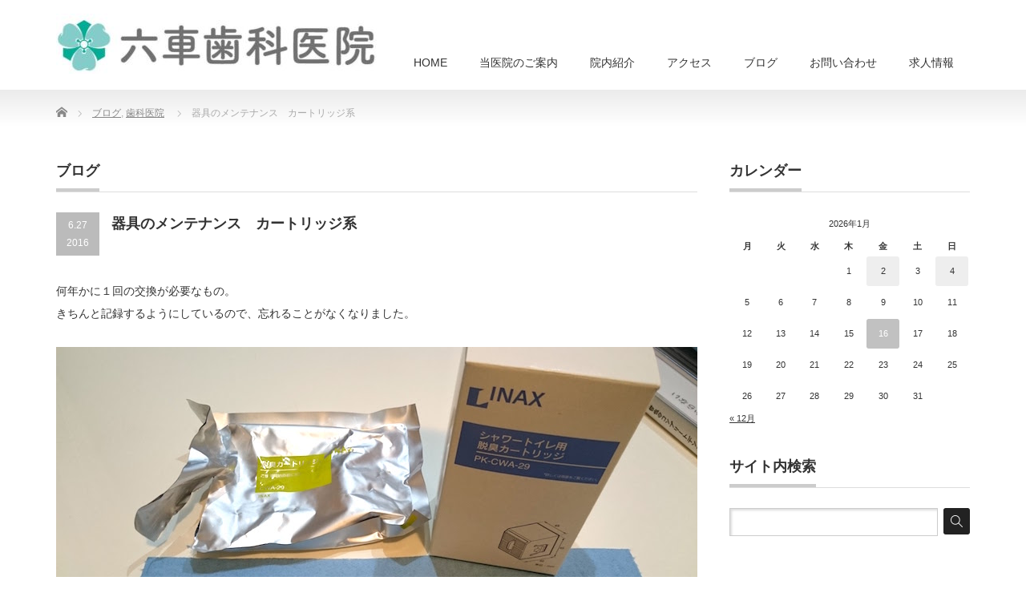

--- FILE ---
content_type: text/html; charset=UTF-8
request_url: https://einomaru.com/650
body_size: 13980
content:
<!DOCTYPE html PUBLIC "-//W3C//DTD XHTML 1.1//EN" "http://www.w3.org/TR/xhtml11/DTD/xhtml11.dtd">
<!--[if lt IE 9]><html xmlns="http://www.w3.org/1999/xhtml" class="ie"><![endif]-->
<!--[if (gt IE 9)|!(IE)]><!--><html xmlns="http://www.w3.org/1999/xhtml"><!--<![endif]-->
<head profile="http://gmpg.org/xfn/11">
<meta http-equiv="Content-Type" content="text/html; charset=UTF-8" />
<meta http-equiv="X-UA-Compatible" content="IE=edge,chrome=1" />
<meta name="viewport" content="width=device-width,initial-scale=1.0" />

<meta name="description" content="何年かに１回の交換が必要なもの。きちんと記録するようにしているので、忘れることがなくなりました。６月に交換しようと思っていた物。トイレの脱臭カートリッジ。寿命は７年らしいです。２箇所あるので、片方は４年、片方は２年で交換してみます。" />
<link rel="alternate" type="application/rss+xml" title="八幡西区永犬丸の歯医者 六車歯科医院 RSS Feed" href="https://einomaru.com/feed" />
<link rel="alternate" type="application/atom+xml" title="八幡西区永犬丸の歯医者 六車歯科医院 Atom Feed" href="https://einomaru.com/feed/atom" />
<link rel="pingback" href="https://einomaru.com/xmlrpc.php" />


	<style>img:is([sizes="auto" i], [sizes^="auto," i]) { contain-intrinsic-size: 3000px 1500px }</style>
	
		<!-- All in One SEO 4.9.3 - aioseo.com -->
		<title>器具のメンテナンス カートリッジ系 - 八幡西区永犬丸の歯医者 六車歯科医院</title>
	<meta name="description" content="何年かに１回の交換が必要なもの。きちんと記録するようにしているので、忘れることがなくなりました。 ６月に交換し" />
	<meta name="robots" content="max-image-preview:large" />
	<meta name="author" content="院長"/>
	<link rel="canonical" href="https://einomaru.com/650" />
	<meta name="generator" content="All in One SEO (AIOSEO) 4.9.3" />
		<meta property="og:locale" content="ja_JP" />
		<meta property="og:site_name" content="八幡西区永犬丸の歯医者 六車歯科医院 - むぐるま歯科医院の案内" />
		<meta property="og:type" content="article" />
		<meta property="og:title" content="器具のメンテナンス カートリッジ系 - 八幡西区永犬丸の歯医者 六車歯科医院" />
		<meta property="og:description" content="何年かに１回の交換が必要なもの。きちんと記録するようにしているので、忘れることがなくなりました。 ６月に交換し" />
		<meta property="og:url" content="https://einomaru.com/650" />
		<meta property="article:published_time" content="2016-06-26T23:17:41+00:00" />
		<meta property="article:modified_time" content="2017-05-31T14:01:30+00:00" />
		<meta name="twitter:card" content="summary_large_image" />
		<meta name="twitter:title" content="器具のメンテナンス カートリッジ系 - 八幡西区永犬丸の歯医者 六車歯科医院" />
		<meta name="twitter:description" content="何年かに１回の交換が必要なもの。きちんと記録するようにしているので、忘れることがなくなりました。 ６月に交換し" />
		<script type="application/ld+json" class="aioseo-schema">
			{"@context":"https:\/\/schema.org","@graph":[{"@type":"BlogPosting","@id":"https:\/\/einomaru.com\/650#blogposting","name":"\u5668\u5177\u306e\u30e1\u30f3\u30c6\u30ca\u30f3\u30b9 \u30ab\u30fc\u30c8\u30ea\u30c3\u30b8\u7cfb - \u516b\u5e61\u897f\u533a\u6c38\u72ac\u4e38\u306e\u6b6f\u533b\u8005 \u516d\u8eca\u6b6f\u79d1\u533b\u9662","headline":"\u5668\u5177\u306e\u30e1\u30f3\u30c6\u30ca\u30f3\u30b9\u3000\u30ab\u30fc\u30c8\u30ea\u30c3\u30b8\u7cfb","author":{"@id":"https:\/\/einomaru.com\/author\/muguruma#author"},"publisher":{"@id":"https:\/\/einomaru.com\/#organization"},"image":{"@type":"ImageObject","url":"https:\/\/einomaru.com\/wp-content\/uploads\/gooblog_image\/384cce6ce1544853fe541f1e3654282e.jpg","@id":"https:\/\/einomaru.com\/650\/#articleImage"},"datePublished":"2016-06-27T08:17:41+09:00","dateModified":"2017-05-31T23:01:30+09:00","inLanguage":"ja","mainEntityOfPage":{"@id":"https:\/\/einomaru.com\/650#webpage"},"isPartOf":{"@id":"https:\/\/einomaru.com\/650#webpage"},"articleSection":"\u30d6\u30ed\u30b0, \u6b6f\u79d1\u533b\u9662"},{"@type":"BreadcrumbList","@id":"https:\/\/einomaru.com\/650#breadcrumblist","itemListElement":[{"@type":"ListItem","@id":"https:\/\/einomaru.com#listItem","position":1,"name":"\u30db\u30fc\u30e0","item":"https:\/\/einomaru.com","nextItem":{"@type":"ListItem","@id":"https:\/\/einomaru.com\/blog#listItem","name":"\u30d6\u30ed\u30b0"}},{"@type":"ListItem","@id":"https:\/\/einomaru.com\/blog#listItem","position":2,"name":"\u30d6\u30ed\u30b0","item":"https:\/\/einomaru.com\/blog","nextItem":{"@type":"ListItem","@id":"https:\/\/einomaru.com\/blog\/dental-clinic#listItem","name":"\u6b6f\u79d1\u533b\u9662"},"previousItem":{"@type":"ListItem","@id":"https:\/\/einomaru.com#listItem","name":"\u30db\u30fc\u30e0"}},{"@type":"ListItem","@id":"https:\/\/einomaru.com\/blog\/dental-clinic#listItem","position":3,"name":"\u6b6f\u79d1\u533b\u9662","item":"https:\/\/einomaru.com\/blog\/dental-clinic","nextItem":{"@type":"ListItem","@id":"https:\/\/einomaru.com\/650#listItem","name":"\u5668\u5177\u306e\u30e1\u30f3\u30c6\u30ca\u30f3\u30b9\u3000\u30ab\u30fc\u30c8\u30ea\u30c3\u30b8\u7cfb"},"previousItem":{"@type":"ListItem","@id":"https:\/\/einomaru.com\/blog#listItem","name":"\u30d6\u30ed\u30b0"}},{"@type":"ListItem","@id":"https:\/\/einomaru.com\/650#listItem","position":4,"name":"\u5668\u5177\u306e\u30e1\u30f3\u30c6\u30ca\u30f3\u30b9\u3000\u30ab\u30fc\u30c8\u30ea\u30c3\u30b8\u7cfb","previousItem":{"@type":"ListItem","@id":"https:\/\/einomaru.com\/blog\/dental-clinic#listItem","name":"\u6b6f\u79d1\u533b\u9662"}}]},{"@type":"Organization","@id":"https:\/\/einomaru.com\/#organization","name":"\u516b\u5e61\u897f\u533a\u6c38\u72ac\u4e38\u306e\u6b6f\u533b\u8005 \u6751\u4e0a\u6b6f\u79d1\u30af\u30ea\u30cb\u30c3\u30af\u6c38\u72ac\u4e38","description":"\u3080\u3050\u308b\u307e\u6b6f\u79d1\u533b\u9662\u306e\u6848\u5185","url":"https:\/\/einomaru.com\/"},{"@type":"Person","@id":"https:\/\/einomaru.com\/author\/muguruma#author","url":"https:\/\/einomaru.com\/author\/muguruma","name":"\u9662\u9577","image":{"@type":"ImageObject","@id":"https:\/\/einomaru.com\/650#authorImage","url":"https:\/\/secure.gravatar.com\/avatar\/d96c9a167042612b2a4ef0feddb1a732be09ac2e32db9d65dd969b9e7494dc90?s=96&d=mm&r=g","width":96,"height":96,"caption":"\u9662\u9577"}},{"@type":"WebPage","@id":"https:\/\/einomaru.com\/650#webpage","url":"https:\/\/einomaru.com\/650","name":"\u5668\u5177\u306e\u30e1\u30f3\u30c6\u30ca\u30f3\u30b9 \u30ab\u30fc\u30c8\u30ea\u30c3\u30b8\u7cfb - \u516b\u5e61\u897f\u533a\u6c38\u72ac\u4e38\u306e\u6b6f\u533b\u8005 \u516d\u8eca\u6b6f\u79d1\u533b\u9662","description":"\u4f55\u5e74\u304b\u306b\uff11\u56de\u306e\u4ea4\u63db\u304c\u5fc5\u8981\u306a\u3082\u306e\u3002\u304d\u3061\u3093\u3068\u8a18\u9332\u3059\u308b\u3088\u3046\u306b\u3057\u3066\u3044\u308b\u306e\u3067\u3001\u5fd8\u308c\u308b\u3053\u3068\u304c\u306a\u304f\u306a\u308a\u307e\u3057\u305f\u3002 \uff16\u6708\u306b\u4ea4\u63db\u3057","inLanguage":"ja","isPartOf":{"@id":"https:\/\/einomaru.com\/#website"},"breadcrumb":{"@id":"https:\/\/einomaru.com\/650#breadcrumblist"},"author":{"@id":"https:\/\/einomaru.com\/author\/muguruma#author"},"creator":{"@id":"https:\/\/einomaru.com\/author\/muguruma#author"},"datePublished":"2016-06-27T08:17:41+09:00","dateModified":"2017-05-31T23:01:30+09:00"},{"@type":"WebSite","@id":"https:\/\/einomaru.com\/#website","url":"https:\/\/einomaru.com\/","name":"\u516b\u5e61\u897f\u533a\u6c38\u72ac\u4e38\u306e\u6b6f\u533b\u8005 \u6751\u4e0a\u6b6f\u79d1\u30af\u30ea\u30cb\u30c3\u30af\u6c38\u72ac\u4e38","description":"\u3080\u3050\u308b\u307e\u6b6f\u79d1\u533b\u9662\u306e\u6848\u5185","inLanguage":"ja","publisher":{"@id":"https:\/\/einomaru.com\/#organization"}}]}
		</script>
		<!-- All in One SEO -->

<script type="text/javascript">
/* <![CDATA[ */
window._wpemojiSettings = {"baseUrl":"https:\/\/s.w.org\/images\/core\/emoji\/16.0.1\/72x72\/","ext":".png","svgUrl":"https:\/\/s.w.org\/images\/core\/emoji\/16.0.1\/svg\/","svgExt":".svg","source":{"concatemoji":"https:\/\/einomaru.com\/wp-includes\/js\/wp-emoji-release.min.js?ver=6.8.3"}};
/*! This file is auto-generated */
!function(s,n){var o,i,e;function c(e){try{var t={supportTests:e,timestamp:(new Date).valueOf()};sessionStorage.setItem(o,JSON.stringify(t))}catch(e){}}function p(e,t,n){e.clearRect(0,0,e.canvas.width,e.canvas.height),e.fillText(t,0,0);var t=new Uint32Array(e.getImageData(0,0,e.canvas.width,e.canvas.height).data),a=(e.clearRect(0,0,e.canvas.width,e.canvas.height),e.fillText(n,0,0),new Uint32Array(e.getImageData(0,0,e.canvas.width,e.canvas.height).data));return t.every(function(e,t){return e===a[t]})}function u(e,t){e.clearRect(0,0,e.canvas.width,e.canvas.height),e.fillText(t,0,0);for(var n=e.getImageData(16,16,1,1),a=0;a<n.data.length;a++)if(0!==n.data[a])return!1;return!0}function f(e,t,n,a){switch(t){case"flag":return n(e,"\ud83c\udff3\ufe0f\u200d\u26a7\ufe0f","\ud83c\udff3\ufe0f\u200b\u26a7\ufe0f")?!1:!n(e,"\ud83c\udde8\ud83c\uddf6","\ud83c\udde8\u200b\ud83c\uddf6")&&!n(e,"\ud83c\udff4\udb40\udc67\udb40\udc62\udb40\udc65\udb40\udc6e\udb40\udc67\udb40\udc7f","\ud83c\udff4\u200b\udb40\udc67\u200b\udb40\udc62\u200b\udb40\udc65\u200b\udb40\udc6e\u200b\udb40\udc67\u200b\udb40\udc7f");case"emoji":return!a(e,"\ud83e\udedf")}return!1}function g(e,t,n,a){var r="undefined"!=typeof WorkerGlobalScope&&self instanceof WorkerGlobalScope?new OffscreenCanvas(300,150):s.createElement("canvas"),o=r.getContext("2d",{willReadFrequently:!0}),i=(o.textBaseline="top",o.font="600 32px Arial",{});return e.forEach(function(e){i[e]=t(o,e,n,a)}),i}function t(e){var t=s.createElement("script");t.src=e,t.defer=!0,s.head.appendChild(t)}"undefined"!=typeof Promise&&(o="wpEmojiSettingsSupports",i=["flag","emoji"],n.supports={everything:!0,everythingExceptFlag:!0},e=new Promise(function(e){s.addEventListener("DOMContentLoaded",e,{once:!0})}),new Promise(function(t){var n=function(){try{var e=JSON.parse(sessionStorage.getItem(o));if("object"==typeof e&&"number"==typeof e.timestamp&&(new Date).valueOf()<e.timestamp+604800&&"object"==typeof e.supportTests)return e.supportTests}catch(e){}return null}();if(!n){if("undefined"!=typeof Worker&&"undefined"!=typeof OffscreenCanvas&&"undefined"!=typeof URL&&URL.createObjectURL&&"undefined"!=typeof Blob)try{var e="postMessage("+g.toString()+"("+[JSON.stringify(i),f.toString(),p.toString(),u.toString()].join(",")+"));",a=new Blob([e],{type:"text/javascript"}),r=new Worker(URL.createObjectURL(a),{name:"wpTestEmojiSupports"});return void(r.onmessage=function(e){c(n=e.data),r.terminate(),t(n)})}catch(e){}c(n=g(i,f,p,u))}t(n)}).then(function(e){for(var t in e)n.supports[t]=e[t],n.supports.everything=n.supports.everything&&n.supports[t],"flag"!==t&&(n.supports.everythingExceptFlag=n.supports.everythingExceptFlag&&n.supports[t]);n.supports.everythingExceptFlag=n.supports.everythingExceptFlag&&!n.supports.flag,n.DOMReady=!1,n.readyCallback=function(){n.DOMReady=!0}}).then(function(){return e}).then(function(){var e;n.supports.everything||(n.readyCallback(),(e=n.source||{}).concatemoji?t(e.concatemoji):e.wpemoji&&e.twemoji&&(t(e.twemoji),t(e.wpemoji)))}))}((window,document),window._wpemojiSettings);
/* ]]> */
</script>
<style id='wp-emoji-styles-inline-css' type='text/css'>

	img.wp-smiley, img.emoji {
		display: inline !important;
		border: none !important;
		box-shadow: none !important;
		height: 1em !important;
		width: 1em !important;
		margin: 0 0.07em !important;
		vertical-align: -0.1em !important;
		background: none !important;
		padding: 0 !important;
	}
</style>
<link rel='stylesheet' id='wp-block-library-css' href='https://einomaru.com/wp-includes/css/dist/block-library/style.min.css?ver=6.8.3' type='text/css' media='all' />
<style id='classic-theme-styles-inline-css' type='text/css'>
/*! This file is auto-generated */
.wp-block-button__link{color:#fff;background-color:#32373c;border-radius:9999px;box-shadow:none;text-decoration:none;padding:calc(.667em + 2px) calc(1.333em + 2px);font-size:1.125em}.wp-block-file__button{background:#32373c;color:#fff;text-decoration:none}
</style>
<link rel='stylesheet' id='aioseo/css/src/vue/standalone/blocks/table-of-contents/global.scss-css' href='https://einomaru.com/wp-content/plugins/all-in-one-seo-pack/dist/Lite/assets/css/table-of-contents/global.e90f6d47.css?ver=4.9.3' type='text/css' media='all' />
<style id='global-styles-inline-css' type='text/css'>
:root{--wp--preset--aspect-ratio--square: 1;--wp--preset--aspect-ratio--4-3: 4/3;--wp--preset--aspect-ratio--3-4: 3/4;--wp--preset--aspect-ratio--3-2: 3/2;--wp--preset--aspect-ratio--2-3: 2/3;--wp--preset--aspect-ratio--16-9: 16/9;--wp--preset--aspect-ratio--9-16: 9/16;--wp--preset--color--black: #000000;--wp--preset--color--cyan-bluish-gray: #abb8c3;--wp--preset--color--white: #ffffff;--wp--preset--color--pale-pink: #f78da7;--wp--preset--color--vivid-red: #cf2e2e;--wp--preset--color--luminous-vivid-orange: #ff6900;--wp--preset--color--luminous-vivid-amber: #fcb900;--wp--preset--color--light-green-cyan: #7bdcb5;--wp--preset--color--vivid-green-cyan: #00d084;--wp--preset--color--pale-cyan-blue: #8ed1fc;--wp--preset--color--vivid-cyan-blue: #0693e3;--wp--preset--color--vivid-purple: #9b51e0;--wp--preset--gradient--vivid-cyan-blue-to-vivid-purple: linear-gradient(135deg,rgba(6,147,227,1) 0%,rgb(155,81,224) 100%);--wp--preset--gradient--light-green-cyan-to-vivid-green-cyan: linear-gradient(135deg,rgb(122,220,180) 0%,rgb(0,208,130) 100%);--wp--preset--gradient--luminous-vivid-amber-to-luminous-vivid-orange: linear-gradient(135deg,rgba(252,185,0,1) 0%,rgba(255,105,0,1) 100%);--wp--preset--gradient--luminous-vivid-orange-to-vivid-red: linear-gradient(135deg,rgba(255,105,0,1) 0%,rgb(207,46,46) 100%);--wp--preset--gradient--very-light-gray-to-cyan-bluish-gray: linear-gradient(135deg,rgb(238,238,238) 0%,rgb(169,184,195) 100%);--wp--preset--gradient--cool-to-warm-spectrum: linear-gradient(135deg,rgb(74,234,220) 0%,rgb(151,120,209) 20%,rgb(207,42,186) 40%,rgb(238,44,130) 60%,rgb(251,105,98) 80%,rgb(254,248,76) 100%);--wp--preset--gradient--blush-light-purple: linear-gradient(135deg,rgb(255,206,236) 0%,rgb(152,150,240) 100%);--wp--preset--gradient--blush-bordeaux: linear-gradient(135deg,rgb(254,205,165) 0%,rgb(254,45,45) 50%,rgb(107,0,62) 100%);--wp--preset--gradient--luminous-dusk: linear-gradient(135deg,rgb(255,203,112) 0%,rgb(199,81,192) 50%,rgb(65,88,208) 100%);--wp--preset--gradient--pale-ocean: linear-gradient(135deg,rgb(255,245,203) 0%,rgb(182,227,212) 50%,rgb(51,167,181) 100%);--wp--preset--gradient--electric-grass: linear-gradient(135deg,rgb(202,248,128) 0%,rgb(113,206,126) 100%);--wp--preset--gradient--midnight: linear-gradient(135deg,rgb(2,3,129) 0%,rgb(40,116,252) 100%);--wp--preset--font-size--small: 13px;--wp--preset--font-size--medium: 20px;--wp--preset--font-size--large: 36px;--wp--preset--font-size--x-large: 42px;--wp--preset--spacing--20: 0.44rem;--wp--preset--spacing--30: 0.67rem;--wp--preset--spacing--40: 1rem;--wp--preset--spacing--50: 1.5rem;--wp--preset--spacing--60: 2.25rem;--wp--preset--spacing--70: 3.38rem;--wp--preset--spacing--80: 5.06rem;--wp--preset--shadow--natural: 6px 6px 9px rgba(0, 0, 0, 0.2);--wp--preset--shadow--deep: 12px 12px 50px rgba(0, 0, 0, 0.4);--wp--preset--shadow--sharp: 6px 6px 0px rgba(0, 0, 0, 0.2);--wp--preset--shadow--outlined: 6px 6px 0px -3px rgba(255, 255, 255, 1), 6px 6px rgba(0, 0, 0, 1);--wp--preset--shadow--crisp: 6px 6px 0px rgba(0, 0, 0, 1);}:where(.is-layout-flex){gap: 0.5em;}:where(.is-layout-grid){gap: 0.5em;}body .is-layout-flex{display: flex;}.is-layout-flex{flex-wrap: wrap;align-items: center;}.is-layout-flex > :is(*, div){margin: 0;}body .is-layout-grid{display: grid;}.is-layout-grid > :is(*, div){margin: 0;}:where(.wp-block-columns.is-layout-flex){gap: 2em;}:where(.wp-block-columns.is-layout-grid){gap: 2em;}:where(.wp-block-post-template.is-layout-flex){gap: 1.25em;}:where(.wp-block-post-template.is-layout-grid){gap: 1.25em;}.has-black-color{color: var(--wp--preset--color--black) !important;}.has-cyan-bluish-gray-color{color: var(--wp--preset--color--cyan-bluish-gray) !important;}.has-white-color{color: var(--wp--preset--color--white) !important;}.has-pale-pink-color{color: var(--wp--preset--color--pale-pink) !important;}.has-vivid-red-color{color: var(--wp--preset--color--vivid-red) !important;}.has-luminous-vivid-orange-color{color: var(--wp--preset--color--luminous-vivid-orange) !important;}.has-luminous-vivid-amber-color{color: var(--wp--preset--color--luminous-vivid-amber) !important;}.has-light-green-cyan-color{color: var(--wp--preset--color--light-green-cyan) !important;}.has-vivid-green-cyan-color{color: var(--wp--preset--color--vivid-green-cyan) !important;}.has-pale-cyan-blue-color{color: var(--wp--preset--color--pale-cyan-blue) !important;}.has-vivid-cyan-blue-color{color: var(--wp--preset--color--vivid-cyan-blue) !important;}.has-vivid-purple-color{color: var(--wp--preset--color--vivid-purple) !important;}.has-black-background-color{background-color: var(--wp--preset--color--black) !important;}.has-cyan-bluish-gray-background-color{background-color: var(--wp--preset--color--cyan-bluish-gray) !important;}.has-white-background-color{background-color: var(--wp--preset--color--white) !important;}.has-pale-pink-background-color{background-color: var(--wp--preset--color--pale-pink) !important;}.has-vivid-red-background-color{background-color: var(--wp--preset--color--vivid-red) !important;}.has-luminous-vivid-orange-background-color{background-color: var(--wp--preset--color--luminous-vivid-orange) !important;}.has-luminous-vivid-amber-background-color{background-color: var(--wp--preset--color--luminous-vivid-amber) !important;}.has-light-green-cyan-background-color{background-color: var(--wp--preset--color--light-green-cyan) !important;}.has-vivid-green-cyan-background-color{background-color: var(--wp--preset--color--vivid-green-cyan) !important;}.has-pale-cyan-blue-background-color{background-color: var(--wp--preset--color--pale-cyan-blue) !important;}.has-vivid-cyan-blue-background-color{background-color: var(--wp--preset--color--vivid-cyan-blue) !important;}.has-vivid-purple-background-color{background-color: var(--wp--preset--color--vivid-purple) !important;}.has-black-border-color{border-color: var(--wp--preset--color--black) !important;}.has-cyan-bluish-gray-border-color{border-color: var(--wp--preset--color--cyan-bluish-gray) !important;}.has-white-border-color{border-color: var(--wp--preset--color--white) !important;}.has-pale-pink-border-color{border-color: var(--wp--preset--color--pale-pink) !important;}.has-vivid-red-border-color{border-color: var(--wp--preset--color--vivid-red) !important;}.has-luminous-vivid-orange-border-color{border-color: var(--wp--preset--color--luminous-vivid-orange) !important;}.has-luminous-vivid-amber-border-color{border-color: var(--wp--preset--color--luminous-vivid-amber) !important;}.has-light-green-cyan-border-color{border-color: var(--wp--preset--color--light-green-cyan) !important;}.has-vivid-green-cyan-border-color{border-color: var(--wp--preset--color--vivid-green-cyan) !important;}.has-pale-cyan-blue-border-color{border-color: var(--wp--preset--color--pale-cyan-blue) !important;}.has-vivid-cyan-blue-border-color{border-color: var(--wp--preset--color--vivid-cyan-blue) !important;}.has-vivid-purple-border-color{border-color: var(--wp--preset--color--vivid-purple) !important;}.has-vivid-cyan-blue-to-vivid-purple-gradient-background{background: var(--wp--preset--gradient--vivid-cyan-blue-to-vivid-purple) !important;}.has-light-green-cyan-to-vivid-green-cyan-gradient-background{background: var(--wp--preset--gradient--light-green-cyan-to-vivid-green-cyan) !important;}.has-luminous-vivid-amber-to-luminous-vivid-orange-gradient-background{background: var(--wp--preset--gradient--luminous-vivid-amber-to-luminous-vivid-orange) !important;}.has-luminous-vivid-orange-to-vivid-red-gradient-background{background: var(--wp--preset--gradient--luminous-vivid-orange-to-vivid-red) !important;}.has-very-light-gray-to-cyan-bluish-gray-gradient-background{background: var(--wp--preset--gradient--very-light-gray-to-cyan-bluish-gray) !important;}.has-cool-to-warm-spectrum-gradient-background{background: var(--wp--preset--gradient--cool-to-warm-spectrum) !important;}.has-blush-light-purple-gradient-background{background: var(--wp--preset--gradient--blush-light-purple) !important;}.has-blush-bordeaux-gradient-background{background: var(--wp--preset--gradient--blush-bordeaux) !important;}.has-luminous-dusk-gradient-background{background: var(--wp--preset--gradient--luminous-dusk) !important;}.has-pale-ocean-gradient-background{background: var(--wp--preset--gradient--pale-ocean) !important;}.has-electric-grass-gradient-background{background: var(--wp--preset--gradient--electric-grass) !important;}.has-midnight-gradient-background{background: var(--wp--preset--gradient--midnight) !important;}.has-small-font-size{font-size: var(--wp--preset--font-size--small) !important;}.has-medium-font-size{font-size: var(--wp--preset--font-size--medium) !important;}.has-large-font-size{font-size: var(--wp--preset--font-size--large) !important;}.has-x-large-font-size{font-size: var(--wp--preset--font-size--x-large) !important;}
:where(.wp-block-post-template.is-layout-flex){gap: 1.25em;}:where(.wp-block-post-template.is-layout-grid){gap: 1.25em;}
:where(.wp-block-columns.is-layout-flex){gap: 2em;}:where(.wp-block-columns.is-layout-grid){gap: 2em;}
:root :where(.wp-block-pullquote){font-size: 1.5em;line-height: 1.6;}
</style>
<link rel='stylesheet' id='contact-form-7-css' href='https://einomaru.com/wp-content/plugins/contact-form-7/includes/css/styles.css?ver=5.9.8' type='text/css' media='all' />
<script type="text/javascript" src="https://einomaru.com/wp-includes/js/jquery/jquery.min.js?ver=3.7.1" id="jquery-core-js"></script>
<script type="text/javascript" src="https://einomaru.com/wp-includes/js/jquery/jquery-migrate.min.js?ver=3.4.1" id="jquery-migrate-js"></script>
<link rel="https://api.w.org/" href="https://einomaru.com/wp-json/" /><link rel="alternate" title="JSON" type="application/json" href="https://einomaru.com/wp-json/wp/v2/posts/650" /><link rel='shortlink' href='https://einomaru.com/?p=650' />
<link rel="alternate" title="oEmbed (JSON)" type="application/json+oembed" href="https://einomaru.com/wp-json/oembed/1.0/embed?url=https%3A%2F%2Feinomaru.com%2F650" />
<link rel="alternate" title="oEmbed (XML)" type="text/xml+oembed" href="https://einomaru.com/wp-json/oembed/1.0/embed?url=https%3A%2F%2Feinomaru.com%2F650&#038;format=xml" />
<link rel="icon" href="https://einomaru.com/wp-content/uploads/2017/05/murakami_favicon-72x72.png" sizes="32x32" />
<link rel="icon" href="https://einomaru.com/wp-content/uploads/2017/05/murakami_favicon-300x300.png" sizes="192x192" />
<link rel="apple-touch-icon" href="https://einomaru.com/wp-content/uploads/2017/05/murakami_favicon-300x300.png" />
<meta name="msapplication-TileImage" content="https://einomaru.com/wp-content/uploads/2017/05/murakami_favicon-300x300.png" />

<link rel="stylesheet" href="https://einomaru.com/wp-content/themes/precious_tcd019/style.css?ver=2.2" type="text/css" />
<link rel="stylesheet" href="https://einomaru.com/wp-content/themes/precious_tcd019/comment-style.css?ver=2.2" type="text/css" />

<link rel="stylesheet" media="screen and (min-width:641px)" href="https://einomaru.com/wp-content/themes/precious_tcd019/style_pc.css?ver=2.2" type="text/css" />
<link rel="stylesheet" media="screen and (max-width:640px)" href="https://einomaru.com/wp-content/themes/precious_tcd019/style_sp.css?ver=2.2" type="text/css" />

<link rel="stylesheet" href="https://einomaru.com/wp-content/themes/precious_tcd019/japanese.css?ver=2.2" type="text/css" />

<script type="text/javascript" src="https://einomaru.com/wp-content/themes/precious_tcd019/js/jscript.js?ver=2.2"></script>
<script type="text/javascript" src="https://einomaru.com/wp-content/themes/precious_tcd019/js/scroll.js?ver=2.2"></script>
<script type="text/javascript" src="https://einomaru.com/wp-content/themes/precious_tcd019/js/comment.js?ver=2.2"></script>
<script type="text/javascript" src="https://einomaru.com/wp-content/themes/precious_tcd019/js/rollover.js?ver=2.2"></script>
<!--[if lt IE 9]>
<link id="stylesheet" rel="stylesheet" href="https://einomaru.com/wp-content/themes/precious_tcd019/style_pc.css?ver=2.2" type="text/css" />
<script type="text/javascript" src="https://einomaru.com/wp-content/themes/precious_tcd019/js/ie.js?ver=2.2"></script>
<link rel="stylesheet" href="https://einomaru.com/wp-content/themes/precious_tcd019/ie.css" type="text/css" />
<![endif]-->

<style type="text/css">
body { font-size:14px; }

a:hover { color:#00BBA1; }

.page_navi a:hover, #post_pagination a:hover, #wp-calendar td a:hover, .pc #return_top:hover,
 #wp-calendar #prev a:hover, #wp-calendar #next a:hover, #footer #wp-calendar td a:hover, .widget_search #search-btn input:hover, .widget_search #searchsubmit:hover, .tcdw_category_list_widget a:hover, .tcdw_news_list_widget .month, .tcd_menu_widget a:hover, .tcd_menu_widget li.current-menu-item a, #submit_comment:hover, .google_search #search_button:hover
  { background-color:#00BBA1; }

#guest_info input:focus, #comment_textarea textarea:focus
  { border-color:#00BBA1; }

</style>



</head>
<body class="wp-singular post-template-default single single-post postid-650 single-format-standard wp-theme-precious_tcd019">

 <div id="header_wrap">
  <div id="header" class="clearfix">

   <!-- logo -->
   <h1 id="logo_image" style="top:17px; left:0px;"><a href=" https://einomaru.com/" title="八幡西区永犬丸の歯医者 六車歯科医院"><img src="https://einomaru.com/wp-content/uploads/tcd-w/logo-resized.jpg?1768530093" alt="八幡西区永犬丸の歯医者 六車歯科医院" title="八幡西区永犬丸の歯医者 六車歯科医院" /></a></h1>

   <!-- global menu -->
   <a href="#" class="menu_button">menu</a>
   <div id="global_menu" class="clearfix">
    <ul id="menu-%e3%82%b0%e3%83%ad%e3%83%bc%e3%83%90%e3%83%ab%e3%83%a1%e3%83%8b%e3%83%a5%e3%83%bc" class="menu"><li id="menu-item-12" class="menu-item menu-item-type-custom menu-item-object-custom menu-item-home menu-item-12"><a href="https://einomaru.com/">HOME</a></li>
<li id="menu-item-35" class="menu-item menu-item-type-post_type menu-item-object-page menu-item-35"><a href="https://einomaru.com/about">当医院のご案内</a></li>
<li id="menu-item-34" class="menu-item menu-item-type-post_type menu-item-object-page menu-item-34"><a href="https://einomaru.com/equipment">院内紹介</a></li>
<li id="menu-item-13" class="menu-item menu-item-type-post_type menu-item-object-page menu-item-13"><a href="https://einomaru.com/access">アクセス</a></li>
<li id="menu-item-1021" class="menu-item menu-item-type-custom menu-item-object-custom menu-item-1021"><a href="https://einomaru.com/blog">ブログ</a></li>
<li id="menu-item-41" class="menu-item menu-item-type-post_type menu-item-object-page menu-item-41"><a href="https://einomaru.com/?page_id=17">お問い合わせ</a></li>
<li id="menu-item-33" class="menu-item menu-item-type-post_type menu-item-object-page menu-item-33"><a href="https://einomaru.com/?page_id=30">求人情報</a></li>
</ul>   </div>

  </div><!-- END #header -->
 </div><!-- END #header_wrap -->

 
 <div id="main_contents_wrap">
  <div id="main_contents" class="clearfix">
    
        
<ul id="bread_crumb" class="clearfix">
 <li itemscope="itemscope" itemtype="http://data-vocabulary.org/Breadcrumb" class="home"><a itemprop="url" href="https://einomaru.com/"><span itemprop="title">Home</span></a></li>

 <li><a href="https://einomaru.com/blog" rel="category tag">ブログ</a>, <a href="https://einomaru.com/blog/dental-clinic" rel="category tag">歯科医院</a></li>
 <li class="last">器具のメンテナンス　カートリッジ系</li>

</ul>
    
<div id="main_col">

 <h2 class="headline1"><span>ブログ</span></h2>

  
  <div id="post_title" class="clearfix">
   <p class="post_date"><span class="date">6.27</span><span class="month">2016</span></p>
   <h2>器具のメンテナンス　カートリッジ系</h2>
  </div>

   <!-- sns button top -->
      <!-- /sns button top -->

  <div class="post clearfix">
      <p>何年かに１回の交換が必要なもの。<br />きちんと記録するようにしているので、忘れることがなくなりました。</p>
<p><img decoding="async" src="https://einomaru.com/wp-content/uploads/gooblog_image/384cce6ce1544853fe541f1e3654282e.jpg" alt="" border="0"></p>
<p>６月に交換しようと思っていた物。<br />トイレの脱臭カートリッジ。<br />寿命は７年らしいです。<br />２箇所あるので、片方は４年、片方は２年で交換してみます。<br />4年使ってみたのは実験。脱臭効果はなくなっているような感じがしてました。<br />2年の方は問題無い。<br />4年の方は交換すると、臭いがしなくなった気がします。<br />これからは、3年以内に交換することにします。<br />タイミングがずれると忘れがちになるので、2つともいったんリセット。</p>
<p>スチームクリーナー</p>
<p><img decoding="async" src="https://einomaru.com/wp-content/uploads/gooblog_image/a060f5324b808a48a448a74ea16efedb.jpg" alt="" border="0"></p>
<p>これの吸水タンクには、イオン交換器というのがあります。<br />水中にあるカルシウムと反応吸着させて、ボイラー内部で目詰まりを起こすのを防ぐ目的の物です。</p>
<p>毎月、食塩水で再生する作業が必要です。<br />そして、忘れてはいけないのが、半年に１回、内部の活性炭を交換すること、２年に１回イオン交換器をまるごと新しくすること。<br />きちんと記録しているので、２年でちゃんとスタッフが報告してくれました。<br />こちらも、きっちり交換品を用意してます。<br /><img decoding="async" src="https://einomaru.com/wp-content/uploads/gooblog_image/c683ec9905d0ffd01f431a38e994dc84.jpg" alt="" border="0"></p>
<p>これで３個目、まだまだ本体も綺麗だし、問題なし。<br />スタッフが設置してくれて助かった。&nbsp;</p>
<p>加圧器<br />内部にパッキンがあります。これは、何年で交換とは書いてないです。<br /><img decoding="async" src="https://einomaru.com/wp-content/uploads/gooblog_image/9305f6f9f081aece954479512411939f.jpg" alt="" border="0"></p>
<p>圧が上がらなくなったら、交換です。<br />最初と変わらないので、まだしばらくは良さそう。</p>
<p>グリーンのシールに、6 と手書きである。<br />OK 6 Final Inspeccion &nbsp;? &nbsp;　cが２つ続くし、o の上に点がある。英語じゃない。<br />けど、最終検査で　6bar　いったからOKだぜ　ということだと思う。</p>
<p>でも、買った当初から、一度も6はいったことない。5.5が限界。</p>
<p><img decoding="async" src="https://einomaru.com/wp-content/uploads/gooblog_image/a69e6cba44ebe868a3efa238c73523a1.jpg" alt="" border="0"></p>
<p>そろそろパッキン交換しようかといつも迷って、結局止める。<br />5.5でも支障はないから。あと、側面にきっちりはまり込んでて交換が面倒な感じ。&nbsp;</p>
<p>これは、義歯の修理や、仮歯などで、レジンを使った時に加圧して気泡を減少させるために使ってます。<br />これを使うか使わないかで、だいぶ表面の性状が違ってきます。<br />ちゃんとした加圧器を使うのは面倒ですが、これは、小型で持ち運びできるし、エアーを入れるだけなのですごく簡単で助かってます。<br />確か3〜４万円くらいで高くはないし。<br />あ、何の変哲もない雑な直径15cmの圧力釜として見ると高いか。</p>
<p>パッキンよりも、メタルのパーツが一部さびてきているのが気になる。</p>
<p>話は変わって、<br />何年か振りに、さくらんぼ　を食べました。<br />母親が旅行先の山形から送ってくれました。<br />佐藤錦　というらしい&nbsp;</p>
<p><img decoding="async" src="https://einomaru.com/wp-content/uploads/gooblog_image/db924c3e47c0becc09f59b7f2bcbd381.jpg" alt="" border="0"></p>
<p>さくらんぼは、ちょっとすっぱい感じもあったと記憶していたのですが、 すっぱさは無し。アメリカンチェリーと勘違いしてたのか？<br />甘い、美味しい。<br />でも、あまり個数はいけない。ぶどうやいちごはガンガンいけるのですが、不思議。<br />初挑戦の三女も息子も、美味しく食べてました。<br />初挑戦は美味しい物を食べないと、２度目がなくなることもあるので、今回は良かったね。</p>
<p><img decoding="async" src="https://einomaru.com/wp-content/uploads/gooblog_image/28feba33914fd34f195de99036342439.jpg" alt="" border="0"></p>
<p>1Kgあったのですが、あっという間に、残りがこれだけ。<br />ふと、種から発芽させたくなった。<br />調べると、これはかなり難しいみたい。しかも、長期戦。<br />息子も種を埋めたいとはりきってたので、あとは嫁さんに託した。</p>

     </div><!-- END .post -->

    <div id="post_meta" class="clearfix">
      <ul id="meta">
    <li class="meta_author"><a href="https://einomaru.com/author/muguruma" title="院長 の投稿" rel="author">院長</a></li>    <li class="meta_comment"><span><span class="screen-reader-text">器具のメンテナンス　カートリッジ系 は</span>コメントを受け付けていません</span></li>    <li class="meta_category"><a href="https://einomaru.com/blog" rel="category tag">ブログ</a>, <a href="https://einomaru.com/blog/dental-clinic" rel="category tag">歯科医院</a></li>       </ul>
     </div>
     <!-- sns button bottom -->
      <div style="margin:-20px 0 20px;">
   
<!--Type1-->

<div id="share_top1">

 

<div class="sns">
<ul class="type1 clearfix">
<!--Twitterボタン-->
<li class="twitter">
<a href="http://twitter.com/share?text=%E5%99%A8%E5%85%B7%E3%81%AE%E3%83%A1%E3%83%B3%E3%83%86%E3%83%8A%E3%83%B3%E3%82%B9%E3%80%80%E3%82%AB%E3%83%BC%E3%83%88%E3%83%AA%E3%83%83%E3%82%B8%E7%B3%BB&url=https%3A%2F%2Feinomaru.com%2F650&via=&tw_p=tweetbutton&related=" onclick="javascript:window.open(this.href, '', 'menubar=no,toolbar=no,resizable=yes,scrollbars=yes,height=400,width=600');return false;"><i class="icon-twitter"></i><span class="ttl">Tweet</span><span class="share-count"></span></a></li>

<!--Facebookボタン-->
<li class="facebook">
<a href="//www.facebook.com/sharer/sharer.php?u=https://einomaru.com/650&amp;t=%E5%99%A8%E5%85%B7%E3%81%AE%E3%83%A1%E3%83%B3%E3%83%86%E3%83%8A%E3%83%B3%E3%82%B9%E3%80%80%E3%82%AB%E3%83%BC%E3%83%88%E3%83%AA%E3%83%83%E3%82%B8%E7%B3%BB" class="facebook-btn-icon-link" target="blank" rel="nofollow"><i class="icon-facebook"></i><span class="ttl">Share</span><span class="share-count"></span></a></li>

<!--Google+ボタン-->
<li class="googleplus">
<a href="https://plus.google.com/share?url=https%3A%2F%2Feinomaru.com%2F650" onclick="javascript:window.open(this.href, '', 'menubar=no,toolbar=no,resizable=yes,scrollbars=yes,height=600,width=500');return false;"><i class="icon-google-plus"></i><span class="ttl">+1</span><span class="share-count"></span></a></li>

<!--Hatebuボタン-->
<li class="hatebu">
<a href="http://b.hatena.ne.jp/add?mode=confirm&url=https%3A%2F%2Feinomaru.com%2F650" onclick="javascript:window.open(this.href, '', 'menubar=no,toolbar=no,resizable=yes,scrollbars=yes,height=400,width=510');return false;" ><i class="icon-hatebu"></i><span class="ttl">Hatena</span><span class="share-count"></span></a></li>

<!--Pocketボタン-->
<li class="pocket">
<a href="http://getpocket.com/edit?url=https%3A%2F%2Feinomaru.com%2F650&title=%E5%99%A8%E5%85%B7%E3%81%AE%E3%83%A1%E3%83%B3%E3%83%86%E3%83%8A%E3%83%B3%E3%82%B9%E3%80%80%E3%82%AB%E3%83%BC%E3%83%88%E3%83%AA%E3%83%83%E3%82%B8%E7%B3%BB" target="blank"><i class="icon-pocket"></i><span class="ttl">Pocket</span><span class="share-count"></span></a></li>

<!--RSSボタン-->
<li class="rss">
<a href="https://einomaru.com/feed" target="blank"><i class="icon-rss"></i><span class="ttl">RSS</span></a></li>

<!--Feedlyボタン-->
<li class="feedly">
<a href="http://feedly.com/index.html#subscription%2Ffeed%2Fhttps://einomaru.com/feed" target="blank"><i class="icon-feedly"></i><span class="ttl">feedly</span><span class="share-count"></span></a></li>

<!--Pinterestボタン-->
<li class="pinterest">
<a rel="nofollow" target="_blank" href="https://www.pinterest.com/pin/create/button/?url=https%3A%2F%2Feinomaru.com%2F650&media=&description=%E5%99%A8%E5%85%B7%E3%81%AE%E3%83%A1%E3%83%B3%E3%83%86%E3%83%8A%E3%83%B3%E3%82%B9%E3%80%80%E3%82%AB%E3%83%BC%E3%83%88%E3%83%AA%E3%83%83%E3%82%B8%E7%B3%BB"><i class="icon-pinterest"></i><span class="ttl">Pin&nbsp;it</span></a></li>

</ul>
</div>

</div>


<!--Type2-->

<!--Type3-->

<!--Type4-->

<!--Type5-->
   </div>
      <!-- /sns button bottom -->
  
    <div id="previous_next_post" class="clearfix">
   <p id="previous_post"><a href="https://einomaru.com/649" rel="prev">ホワイトニング　輸入　送料と税金</a></p>
   <p id="next_post"><a href="https://einomaru.com/651" rel="next">週末いろいろ　グロリア？</a></p>
  </div>
  
    <div id="related_post">
   <h3 class="headline1"><span>関連記事</span></h3>
   <ul class="clearfix">
        <li class="clearfix odd">
          <div class="info">
      <p class="date">2015.9.14</p>      <h4 class="title"><a href="https://einomaru.com/577">浄水器？　カートリッジの種類</a></h4>
     </div>
    </li>
        <li class="clearfix even">
          <div class="info">
      <p class="date">2023.5.31</p>      <h4 class="title"><a href="https://einomaru.com/6354">ホークス２軍観戦</a></h4>
     </div>
    </li>
        <li class="clearfix odd">
          <div class="info">
      <p class="date">2009.3.17</p>      <h4 class="title"><a href="https://einomaru.com/156">かばん　タオルケット</a></h4>
     </div>
    </li>
        <li class="clearfix even">
          <div class="info">
      <p class="date">2016.7.28</p>      <h4 class="title"><a href="https://einomaru.com/659">夕方からのお山　湧き水</a></h4>
     </div>
    </li>
       </ul>
  </div>
    
  




  <div id="comments">

 


 
 <div class="comment_closed" id="respond">
  コメントは利用できません。 </div>

 </div><!-- #comment end -->
  <!-- footer banner -->
 
</div><!-- END #main_col -->


<div id="side_col">

 <div class="side_widget clearfix widget_calendar" id="calendar-2">
<h3 class="side_headline"><span>カレンダー</span></h3>
<div id="calendar_wrap" class="calendar_wrap"><table id="wp-calendar" class="wp-calendar-table">
	<caption>2026年1月</caption>
	<thead>
	<tr>
		<th scope="col" aria-label="月曜日">月</th>
		<th scope="col" aria-label="火曜日">火</th>
		<th scope="col" aria-label="水曜日">水</th>
		<th scope="col" aria-label="木曜日">木</th>
		<th scope="col" aria-label="金曜日">金</th>
		<th scope="col" aria-label="土曜日">土</th>
		<th scope="col" aria-label="日曜日">日</th>
	</tr>
	</thead>
	<tbody>
	<tr>
		<td colspan="3" class="pad">&nbsp;</td><td>1</td><td><a href="https://einomaru.com/date/2026/01/02" aria-label="2026年1月2日 に投稿を公開">2</a></td><td>3</td><td><a href="https://einomaru.com/date/2026/01/04" aria-label="2026年1月4日 に投稿を公開">4</a></td>
	</tr>
	<tr>
		<td>5</td><td>6</td><td>7</td><td>8</td><td>9</td><td>10</td><td>11</td>
	</tr>
	<tr>
		<td>12</td><td>13</td><td>14</td><td>15</td><td id="today">16</td><td>17</td><td>18</td>
	</tr>
	<tr>
		<td>19</td><td>20</td><td>21</td><td>22</td><td>23</td><td>24</td><td>25</td>
	</tr>
	<tr>
		<td>26</td><td>27</td><td>28</td><td>29</td><td>30</td><td>31</td>
		<td class="pad" colspan="1">&nbsp;</td>
	</tr>
	</tbody>
	</table><nav aria-label="前と次の月" class="wp-calendar-nav">
		<span class="wp-calendar-nav-prev"><a href="https://einomaru.com/date/2025/12">&laquo; 12月</a></span>
		<span class="pad">&nbsp;</span>
		<span class="wp-calendar-nav-next">&nbsp;</span>
	</nav></div></div>
<div class="side_widget clearfix widget_search" id="search-3">
<h3 class="side_headline"><span>サイト内検索</span></h3>
<form role="search" method="get" id="searchform" class="searchform" action="https://einomaru.com/">
				<div>
					<label class="screen-reader-text" for="s">検索:</label>
					<input type="text" value="" name="s" id="s" />
					<input type="submit" id="searchsubmit" value="検索" />
				</div>
			</form></div>
<div class="side_widget clearfix widget_nav_menu" id="nav_menu-3">
<h3 class="side_headline"><span>ブログカテゴリー</span></h3>
<div class="menu-%e3%83%96%e3%83%ad%e3%82%b0%e3%82%ab%e3%83%86%e3%82%b4%e3%83%aa%e3%83%bc-container"><ul id="menu-%e3%83%96%e3%83%ad%e3%82%b0%e3%82%ab%e3%83%86%e3%82%b4%e3%83%aa%e3%83%bc" class="menu"><li id="menu-item-760" class="menu-item menu-item-type-taxonomy menu-item-object-category menu-item-760"><a href="https://einomaru.com/blog/diary">日記</a></li>
<li id="menu-item-761" class="menu-item menu-item-type-taxonomy menu-item-object-category current-post-ancestor current-menu-parent current-post-parent menu-item-761"><a href="https://einomaru.com/blog/dental-clinic">歯科医院</a></li>
<li id="menu-item-762" class="menu-item menu-item-type-taxonomy menu-item-object-category menu-item-762"><a href="https://einomaru.com/blog/dental-clinic-equipment">歯科医院設備</a></li>
<li id="menu-item-763" class="menu-item menu-item-type-taxonomy menu-item-object-category menu-item-763"><a href="https://einomaru.com/blog/bicycle">山　海　自転車</a></li>
<li id="menu-item-764" class="menu-item menu-item-type-taxonomy menu-item-object-category menu-item-764"><a href="https://einomaru.com/blog/dental-treatment">歯科治療</a></li>
<li id="menu-item-765" class="menu-item menu-item-type-taxonomy menu-item-object-category menu-item-765"><a href="https://einomaru.com/blog/periodontal-disease-treatment">歯周病治療</a></li>
<li id="menu-item-766" class="menu-item menu-item-type-taxonomy menu-item-object-category menu-item-766"><a href="https://einomaru.com/blog/doctors-no-consultation-day">歯科医院休診日</a></li>
<li id="menu-item-767" class="menu-item menu-item-type-taxonomy menu-item-object-category menu-item-767"><a href="https://einomaru.com/blog/0rthodontic">矯正歯科</a></li>
<li id="menu-item-768" class="menu-item menu-item-type-taxonomy menu-item-object-category menu-item-768"><a href="https://einomaru.com/blog/recruitment">スタッフ募集</a></li>
</ul></div></div>

</div>

  </div><!-- END #main_contents -->
 </div><!-- END #main_contents_wrap -->

 <a id="return_top" href="#header">ページ上部へ戻る</a>

   <div id="footer">
  <div id="footer_inner" class="clearfix">
   <div id="footer_widget">
    <div class="footer_widget clearfix widget_text" id="text-4">
<h3 class="footer_headline">六車（むぐるま）歯科医院　</h3>
			<div class="textwidget"><p>住所：〒807-0851 北九州市八幡西区永犬丸4丁目1-27<br />
電話番号：093-691-0848<br />
休診日：水曜・日曜・祝日・土曜午後<br />
診療項目：一般歯科・小児歯科・矯正歯科</p>
</div>
		</div>
   </div>
  </div><!-- END #footer_inner -->
 </div><!-- END #footer -->
  

 <div id="copyright">
  <div id="copyright_inner" class="clearfix">

   <!-- global menu -->
      <div id="footer_menu" class="clearfix">
    <ul id="menu-%e3%83%95%e3%83%83%e3%82%bf%e3%83%bc" class="menu"><li id="menu-item-54" class="menu-item menu-item-type-custom menu-item-object-custom menu-item-home menu-item-54"><a href="https://einomaru.com/">HOME</a></li>
<li id="menu-item-22" class="menu-item menu-item-type-post_type menu-item-object-page menu-item-22"><a href="https://einomaru.com/?page_id=17">お問い合わせ</a></li>
<li id="menu-item-23" class="menu-item menu-item-type-post_type menu-item-object-page menu-item-23"><a href="https://einomaru.com/access">アクセス</a></li>
<li id="menu-item-55" class="menu-item menu-item-type-post_type menu-item-object-page menu-item-55"><a href="https://einomaru.com/sitemap">サイトマップ</a></li>
</ul>   </div>
   
   <!-- social button -->
      <ul id="social_link" class="clearfix">
        <li class="rss"><a class="target_blank" href="https://einomaru.com/feed">RSS</a></li>
               </ul>
   
   <p>Copyright &copy;&nbsp; <a href="https://einomaru.com/">八幡西区永犬丸の歯医者 六車歯科医院</a></p>

  </div>
 </div>

  <!-- facebook share button code -->
 <div id="fb-root"></div>
 <script>
 (function(d, s, id) {
   var js, fjs = d.getElementsByTagName(s)[0];
   if (d.getElementById(id)) return;
   js = d.createElement(s); js.id = id;
   js.src = "//connect.facebook.net/ja_JP/sdk.js#xfbml=1&version=v2.5";
   fjs.parentNode.insertBefore(js, fjs);
 }(document, 'script', 'facebook-jssdk'));
 </script>
 
<script type="speculationrules">
{"prefetch":[{"source":"document","where":{"and":[{"href_matches":"\/*"},{"not":{"href_matches":["\/wp-*.php","\/wp-admin\/*","\/wp-content\/uploads\/*","\/wp-content\/*","\/wp-content\/plugins\/*","\/wp-content\/themes\/precious_tcd019\/*","\/*\\?(.+)"]}},{"not":{"selector_matches":"a[rel~=\"nofollow\"]"}},{"not":{"selector_matches":".no-prefetch, .no-prefetch a"}}]},"eagerness":"conservative"}]}
</script>
<script type="text/javascript" src="https://einomaru.com/wp-includes/js/comment-reply.min.js?ver=6.8.3" id="comment-reply-js" async="async" data-wp-strategy="async"></script>
<script type="text/javascript" src="https://einomaru.com/wp-includes/js/dist/hooks.min.js?ver=4d63a3d491d11ffd8ac6" id="wp-hooks-js"></script>
<script type="text/javascript" src="https://einomaru.com/wp-includes/js/dist/i18n.min.js?ver=5e580eb46a90c2b997e6" id="wp-i18n-js"></script>
<script type="text/javascript" id="wp-i18n-js-after">
/* <![CDATA[ */
wp.i18n.setLocaleData( { 'text direction\u0004ltr': [ 'ltr' ] } );
/* ]]> */
</script>
<script type="text/javascript" src="https://einomaru.com/wp-content/plugins/contact-form-7/includes/swv/js/index.js?ver=5.9.8" id="swv-js"></script>
<script type="text/javascript" id="contact-form-7-js-extra">
/* <![CDATA[ */
var wpcf7 = {"api":{"root":"https:\/\/einomaru.com\/wp-json\/","namespace":"contact-form-7\/v1"}};
/* ]]> */
</script>
<script type="text/javascript" id="contact-form-7-js-translations">
/* <![CDATA[ */
( function( domain, translations ) {
	var localeData = translations.locale_data[ domain ] || translations.locale_data.messages;
	localeData[""].domain = domain;
	wp.i18n.setLocaleData( localeData, domain );
} )( "contact-form-7", {"translation-revision-date":"2024-07-17 08:16:16+0000","generator":"GlotPress\/4.0.1","domain":"messages","locale_data":{"messages":{"":{"domain":"messages","plural-forms":"nplurals=1; plural=0;","lang":"ja_JP"},"This contact form is placed in the wrong place.":["\u3053\u306e\u30b3\u30f3\u30bf\u30af\u30c8\u30d5\u30a9\u30fc\u30e0\u306f\u9593\u9055\u3063\u305f\u4f4d\u7f6e\u306b\u7f6e\u304b\u308c\u3066\u3044\u307e\u3059\u3002"],"Error:":["\u30a8\u30e9\u30fc:"]}},"comment":{"reference":"includes\/js\/index.js"}} );
/* ]]> */
</script>
<script type="text/javascript" src="https://einomaru.com/wp-content/plugins/contact-form-7/includes/js/index.js?ver=5.9.8" id="contact-form-7-js"></script>
</body>
</html>